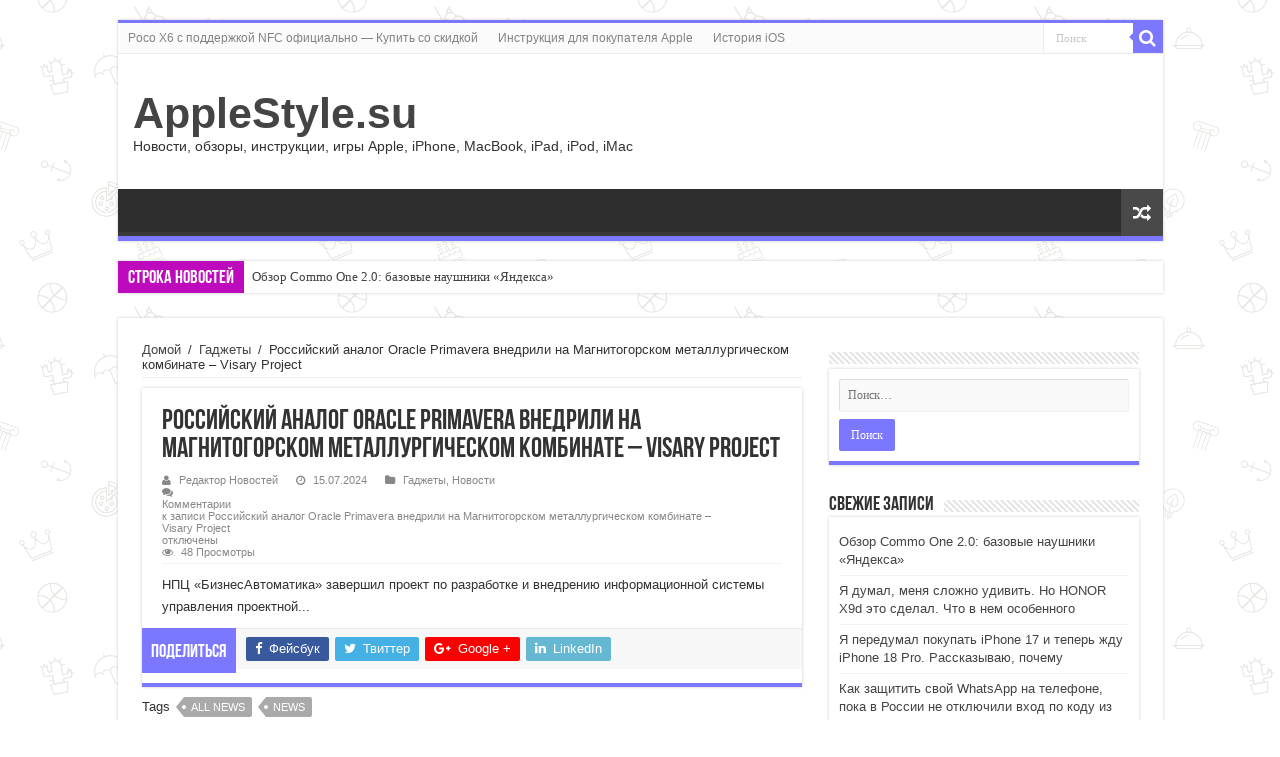

--- FILE ---
content_type: text/html; charset=UTF-8
request_url: https://applestyle.su/rossijskij-analog-oracle-primavera-vnedrili-na-magnitogorskom-metallurgicheskom-kombinate-visary-project/
body_size: 11752
content:
<!DOCTYPE html>
<html lang="ru-RU" prefix="og: http://ogp.me/ns#">
<head>
<meta charset="UTF-8" />
<link rel="profile" href="http://gmpg.org/xfn/11" />
<link rel="pingback" href="https://applestyle.su/xmlrpc.php" />
<title>Российский аналог Oracle Primavera внедрили на Магнитогорском металлургическом комбинате – Visary Project &#8212; AppleStyle.su</title>
<meta property="og:title" content="Российский аналог Oracle Primavera внедрили на Магнитогорском металлургическом комбинате – Visary Project - AppleStyle.su"/>
<meta property="og:type" content="article"/>
<meta property="og:description" content="НПЦ «БизнесАвтоматика» завершил проект по разработке и внедрению информационной системы управления п"/>
<meta property="og:url" content="https://applestyle.su/rossijskij-analog-oracle-primavera-vnedrili-na-magnitogorskom-metallurgicheskom-kombinate-visary-project/"/>
<meta property="og:site_name" content="AppleStyle.su"/>
<link rel='dns-prefetch' href='//www.google.com' />
<link rel="alternate" type="application/rss+xml" title="AppleStyle.su &raquo; Лента" href="https://applestyle.su/feed/" />
<link rel="alternate" type="application/rss+xml" title="AppleStyle.su &raquo; Лента комментариев" href="https://applestyle.su/comments/feed/" />
<!-- <link rel='stylesheet' id='wp-block-library-css'  href='https://applestyle.su/wp-includes/css/dist/block-library/style.min.css' type='text/css' media='all' /> -->
<!-- <link rel='stylesheet' id='tie-style-css'  href='https://applestyle.su/wp-content/themes/sahifa/style.css' type='text/css' media='all' /> -->
<!-- <link rel='stylesheet' id='tie-ilightbox-skin-css'  href='https://applestyle.su/wp-content/themes/sahifa/css/ilightbox/dark-skin/skin.css' type='text/css' media='all' /> -->
<!-- <link rel='stylesheet' id='adv-spoiler-css'  href='https://applestyle.su/wp-content/plugins/advanced-spoiler/css/advanced-spoiler.css' type='text/css' media='all' /> -->
<link rel="stylesheet" type="text/css" href="//applestyle.su/wp-content/cache/wpfc-minified/qkyktah8/9xf0t.css" media="all"/>
<script type='text/javascript' src='https://www.google.com/recaptcha/api.js?hl=ru'></script>
<script src='//applestyle.su/wp-content/cache/wpfc-minified/7nxvnyjk/9xf0t.js' type="text/javascript"></script>
<!-- <script type='text/javascript' src='https://applestyle.su/wp-includes/js/jquery/jquery.js'></script> -->
<!-- <script type='text/javascript' src='https://applestyle.su/wp-includes/js/jquery/jquery-migrate.min.js'></script> -->
<!-- <script type='text/javascript' src='https://applestyle.su/wp-content/plugins/advanced-spoiler/js/jquery-spoiler.js'></script> -->
<link rel='https://api.w.org/' href='https://applestyle.su/wp-json/' />
<link rel="EditURI" type="application/rsd+xml" title="RSD" href="https://applestyle.su/xmlrpc.php?rsd" />
<link rel="wlwmanifest" type="application/wlwmanifest+xml" href="https://applestyle.su/wp-includes/wlwmanifest.xml" /> 
<link rel='prev' title='Платформа Digital Q.ERP – в лидерах рейтинга CNews' href='https://applestyle.su/platforma-digital-q-erp-v-liderah-rejtinga-cnews/' />
<link rel='next' title='На платформе iSpring появились пульс-опросы для сбора обратной связи от сотрудников' href='https://applestyle.su/na-platforme-ispring-pojavilis-puls-oprosy-dlja-sbora-obratnoj-svjazi-ot-sotrudnikov/' />
<meta name="generator" content="WordPress 5.1.19" />
<link rel='shortlink' href='https://applestyle.su/?p=724375' />
<link rel="alternate" type="application/json+oembed" href="https://applestyle.su/wp-json/oembed/1.0/embed?url=https%3A%2F%2Fapplestyle.su%2Frossijskij-analog-oracle-primavera-vnedrili-na-magnitogorskom-metallurgicheskom-kombinate-visary-project%2F" />
<link rel="alternate" type="text/xml+oembed" href="https://applestyle.su/wp-json/oembed/1.0/embed?url=https%3A%2F%2Fapplestyle.su%2Frossijskij-analog-oracle-primavera-vnedrili-na-magnitogorskom-metallurgicheskom-kombinate-visary-project%2F&#038;format=xml" />
<link rel="canonical" href="https://applestyle.su/rossijskij-analog-oracle-primavera-vnedrili-na-magnitogorskom-metallurgicheskom-kombinate-visary-project/" />
<link rel="shortcut icon" href="https://applestyle.su/wp-content/uploads/2018/12/favicon.ico" title="Favicon" />
<!--[if IE]>
<script type="text/javascript">jQuery(document).ready(function (){ jQuery(".menu-item").has("ul").children("a").attr("aria-haspopup", "true");});</script>
<![endif]-->
<!--[if lt IE 9]>
<script src="https://applestyle.su/wp-content/themes/sahifa/js/html5.js"></script>
<script src="https://applestyle.su/wp-content/themes/sahifa/js/selectivizr-min.js"></script>
<![endif]-->
<!--[if IE 9]>
<link rel="stylesheet" type="text/css" media="all" href="https://applestyle.su/wp-content/themes/sahifa/css/ie9.css" />
<![endif]-->
<!--[if IE 8]>
<link rel="stylesheet" type="text/css" media="all" href="https://applestyle.su/wp-content/themes/sahifa/css/ie8.css" />
<![endif]-->
<!--[if IE 7]>
<link rel="stylesheet" type="text/css" media="all" href="https://applestyle.su/wp-content/themes/sahifa/css/ie7.css" />
<![endif]-->
<meta name="viewport" content="width=device-width, initial-scale=1.0" />
<style type="text/css" media="screen">
body{
font-family: Verdana, Geneva, sans-serif;
}
#main-nav,
.cat-box-content,
#sidebar .widget-container,
.post-listing,
#commentform {
border-bottom-color: #7b77ff;
}
.search-block .search-button,
#topcontrol,
#main-nav ul li.current-menu-item a,
#main-nav ul li.current-menu-item a:hover,
#main-nav ul li.current_page_parent a,
#main-nav ul li.current_page_parent a:hover,
#main-nav ul li.current-menu-parent a,
#main-nav ul li.current-menu-parent a:hover,
#main-nav ul li.current-page-ancestor a,
#main-nav ul li.current-page-ancestor a:hover,
.pagination span.current,
.share-post span.share-text,
.flex-control-paging li a.flex-active,
.ei-slider-thumbs li.ei-slider-element,
.review-percentage .review-item span span,
.review-final-score,
.button,
a.button,
a.more-link,
#main-content input[type="submit"],
.form-submit #submit,
#login-form .login-button,
.widget-feedburner .feedburner-subscribe,
input[type="submit"],
#buddypress button,
#buddypress a.button,
#buddypress input[type=submit],
#buddypress input[type=reset],
#buddypress ul.button-nav li a,
#buddypress div.generic-button a,
#buddypress .comment-reply-link,
#buddypress div.item-list-tabs ul li a span,
#buddypress div.item-list-tabs ul li.selected a,
#buddypress div.item-list-tabs ul li.current a,
#buddypress #members-directory-form div.item-list-tabs ul li.selected span,
#members-list-options a.selected,
#groups-list-options a.selected,
body.dark-skin #buddypress div.item-list-tabs ul li a span,
body.dark-skin #buddypress div.item-list-tabs ul li.selected a,
body.dark-skin #buddypress div.item-list-tabs ul li.current a,
body.dark-skin #members-list-options a.selected,
body.dark-skin #groups-list-options a.selected,
.search-block-large .search-button,
#featured-posts .flex-next:hover,
#featured-posts .flex-prev:hover,
a.tie-cart span.shooping-count,
.woocommerce span.onsale,
.woocommerce-page span.onsale ,
.woocommerce .widget_price_filter .ui-slider .ui-slider-handle,
.woocommerce-page .widget_price_filter .ui-slider .ui-slider-handle,
#check-also-close,
a.post-slideshow-next,
a.post-slideshow-prev,
.widget_price_filter .ui-slider .ui-slider-handle,
.quantity .minus:hover,
.quantity .plus:hover,
.mejs-container .mejs-controls .mejs-time-rail .mejs-time-current,
#reading-position-indicator  {
background-color:#7b77ff;
}
::-webkit-scrollbar-thumb{
background-color:#7b77ff !important;
}
#theme-footer,
#theme-header,
.top-nav ul li.current-menu-item:before,
#main-nav .menu-sub-content ,
#main-nav ul ul,
#check-also-box {
border-top-color: #7b77ff;
}
.search-block:after {
border-right-color:#7b77ff;
}
body.rtl .search-block:after {
border-left-color:#7b77ff;
}
#main-nav ul > li.menu-item-has-children:hover > a:after,
#main-nav ul > li.mega-menu:hover > a:after {
border-color:transparent transparent #7b77ff;
}
.widget.timeline-posts li a:hover,
.widget.timeline-posts li a:hover span.tie-date {
color: #7b77ff;
}
.widget.timeline-posts li a:hover span.tie-date:before {
background: #7b77ff;
border-color: #7b77ff;
}
#order_review,
#order_review_heading {
border-color: #7b77ff;
}
body {
background-image : url(https://applestyle.su/wp-content/themes/sahifa/images/patterns/body-bg42.png);
background-position: top center;
}
.breaking-news span.breaking-news-title {background: #bd0abd;}
</style>
<script type="text/javascript">
/* <![CDATA[ */
var sf_position = '0';
var sf_templates = "<a href=\"{search_url_escaped}\">\u041f\u0440\u043e\u0441\u043c\u043e\u0442\u0440\u0435\u0442\u044c \u0432\u0441\u0435 \u0440\u0435\u0437\u0443\u043b\u044c\u0442\u0430\u0442\u044b<\/a>";
var sf_input = '.search-live';
jQuery(document).ready(function(){
jQuery(sf_input).ajaxyLiveSearch({"expand":false,"searchUrl":"https:\/\/applestyle.su\/?s=%s","text":"Search","delay":500,"iwidth":180,"width":315,"ajaxUrl":"https:\/\/applestyle.su\/wp-admin\/admin-ajax.php","rtl":0});
jQuery(".live-search_ajaxy-selective-input").keyup(function() {
var width = jQuery(this).val().length * 8;
if(width < 50) {
width = 50;
}
jQuery(this).width(width);
});
jQuery(".live-search_ajaxy-selective-search").click(function() {
jQuery(this).find(".live-search_ajaxy-selective-input").focus();
});
jQuery(".live-search_ajaxy-selective-close").click(function() {
jQuery(this).parent().remove();
});
});
/* ]]> */
</script>
</head>
<body id="top" class="post-template-default single single-post postid-724375 single-format-standard lazy-enabled">
<!--?php include($_SERVER['DOCUMENT_ROOT']."/sape_code_include.php");?->
<div class="wrapper-outer">
<div class="background-cover"></div>
<aside id="slide-out">
<div class="search-mobile">
<form method="get" id="searchform-mobile" action="https://applestyle.su/">
<button class="search-button" type="submit" value="Поиск"><i class="fa fa-search"></i></button>
<input type="text" id="s-mobile" name="s" title="Поиск" value="Поиск" onfocus="if (this.value == 'Поиск') {this.value = '';}" onblur="if (this.value == '') {this.value = 'Поиск';}"  />
</form>
</div><!-- .search-mobile /-->
<div class="social-icons">
</div>
<div id="mobile-menu" ></div>
</aside><!-- #slide-out /-->
<div id="wrapper" class="boxed">
<div class="inner-wrapper">
<header id="theme-header" class="theme-header">
<div id="top-nav" class="top-nav">
<div class="container">
<div class="menu"><ul>
<li class="page_item page-item-158957"><a href="https://applestyle.su/poco-x3-s-podderzhkoj-nfc-oficialno-predstavlen-kupit-so-skidkoj/">Poco X6 с поддержкой NFC официально &#8212; Купить со скидкой</a></li>
<li class="page_item page-item-2"><a href="https://applestyle.su/instrukcija-dlja-pokupatelja/">Инструкция для покупателя Apple</a></li>
<li class="page_item page-item-191"><a href="https://applestyle.su/istorija-ios/">История iOS</a></li>
</ul></div>
<div class="search-block">
<form method="get" id="searchform-header" action="https://applestyle.su/">
<button class="search-button" type="submit" value="Поиск"><i class="fa fa-search"></i></button>
<input class="search-live" type="text" id="s-header" name="s" title="Поиск" value="Поиск" onfocus="if (this.value == 'Поиск') {this.value = '';}" onblur="if (this.value == '') {this.value = 'Поиск';}"  />
</form>
</div><!-- .search-block /-->
<div class="social-icons">
</div>
</div><!-- .container /-->
</div><!-- .top-menu /-->
<div class="header-content">
<a id="slide-out-open" class="slide-out-open" href="#"><span></span></a>
<div class="logo" style=" margin-top:15px; margin-bottom:15px;">
<h2>				<a  href="https://applestyle.su/">AppleStyle.su</a>
<span>Новости, обзоры, инструкции, игры Apple, iPhone, MacBook, iPad, iPod, iMac</span>
</h2>			</div><!-- .logo /-->
<div class="clear"></div>
</div>
<nav id="main-nav">
<div class="container">
<a href="https://applestyle.su/?tierand=1" class="random-article ttip" title="Случайная Статья"><i class="fa fa-random"></i></a>
</div>
</nav><!-- .main-nav /-->
</header><!-- #header /-->
<div class="clear"></div>
<div id="breaking-news" class="breaking-news">
<span class="breaking-news-title"><i class="fa fa-bolt"></i> <span>Строка новостей</span></span>
<ul>
<li><a href="https://applestyle.su/obzor-commo-one-2-0-bazovye-naushniki-jandeksa/" title="Обзор Commo One 2.0: базовые наушники «Яндекса»">Обзор Commo One 2.0: базовые наушники «Яндекса»</a></li>
<li><a href="https://applestyle.su/ja-dumal-menja-slozhno-udivit-no-honor-x9d-jeto-sdelal-chto-v-nem-osobennogo/" title="Я думал, меня сложно удивить. Но HONOR X9d это сделал. Что в нем особенного">Я думал, меня сложно удивить. Но HONOR X9d это сделал. Что в нем особенного</a></li>
<li><a href="https://applestyle.su/ja-peredumal-pokupat-iphone-17-i-teper-zhdu-iphone-18-pro-rasskazyvaju-pochemu/" title="Я передумал покупать iPhone 17 и теперь жду iPhone 18 Pro. Рассказываю, почему">Я передумал покупать iPhone 17 и теперь жду iPhone 18 Pro. Рассказываю, почему</a></li>
<li><a href="https://applestyle.su/kak-zashhitit-svoj-whatsapp-na-telefone-poka-v-rossii-ne-otkljuchili-vhod-po-kodu-iz-sms/" title="Как защитить свой WhatsApp на телефоне, пока в России не отключили вход по коду из SMS">Как защитить свой WhatsApp на телефоне, пока в России не отключили вход по коду из SMS</a></li>
<li><a href="https://applestyle.su/derzhite-6-promptov-dlja-gemini-kotorye-prevratjat-vashe-obychnoe-foto-v-stilnuju-fotosessiju/" title="Держите 6 промптов для Gemini, которые превратят ваше обычное фото в стильную фотосессию">Держите 6 промптов для Gemini, которые превратят ваше обычное фото в стильную фотосессию</a></li>
<li><a href="https://applestyle.su/kogda-vyjdet-vivo-x300-ultra-kotoryj-uzhe-sejchas-nazyvajut-luchshim-kamerofonom-na-android/" title="Когда выйдет vivo X300 Ultra, который уже сейчас называют лучшим камерофоном на Android">Когда выйдет vivo X300 Ultra, который уже сейчас называют лучшим камерофоном на Android</a></li>
<li><a href="https://applestyle.su/posle-obnovlenija-ios-perestala-rabotat-knopka-camera-control-kak-ispravit/" title="После обновления iOS перестала работать кнопка Camera Control. Как исправить?">После обновления iOS перестала работать кнопка Camera Control. Как исправить?</a></li>
<li><a href="https://applestyle.su/pochemu-vse-hejtjat-oneplus-15-hotja-zhdali-jetot-smartfon/" title="Почему все хейтят OnePlus 15, хотя ждали этот смартфон">Почему все хейтят OnePlus 15, хотя ждали этот смартфон</a></li>
<li><a href="https://applestyle.su/novinki-filmov-oseni-2025-kotorye-uzhe-mozhno-posmotret-onlajn-v-horoshem-kachestve/" title="Новинки фильмов осени 2025, которые уже можно посмотреть онлайн в хорошем качестве">Новинки фильмов осени 2025, которые уже можно посмотреть онлайн в хорошем качестве</a></li>
<li><a href="https://applestyle.su/na-aliexpress-zavezli-globalnuju-versiju-vivo-x300-zdes-topovyj-flagman-v-2-raza-deshevle-chem-v-magazine/" title="На AliExpress завезли глобальную версию vivo X300. Здесь топовый флагман в 2 раза дешевле, чем в магазине">На AliExpress завезли глобальную версию vivo X300. Здесь топовый флагман в 2 раза дешевле, чем в магазине</a></li>
</ul>
<script type="text/javascript">
jQuery(document).ready(function(){
jQuery('#breaking-news ul').innerFade({animationType: 'fade', speed: 750 , timeout: 3500});
});
</script>
</div> <!-- .breaking-news -->
<div id="main-content" class="container">
<div class="content">
<div xmlns:v="http://rdf.data-vocabulary.org/#"  id="crumbs"><span typeof="v:Breadcrumb"><a rel="v:url" property="v:title" class="crumbs-home" href="https://applestyle.su">Домой</a></span> <span class="delimiter">/</span> <span typeof="v:Breadcrumb"><a rel="v:url" property="v:title" href="https://applestyle.su/category/gadgets/">Гаджеты</a></span> <span class="delimiter">/</span> <span class="current">Российский аналог Oracle Primavera внедрили на Магнитогорском металлургическом комбинате – Visary Project</span></div>
<article class="post-listing post-724375 post type-post status-publish format-standard  category-gadgets category-news tag-all-news tag-news" id="the-post">
<div class="post-inner">
<h1 class="name post-title entry-title"><span itemprop="name">Российский аналог Oracle Primavera внедрили на Магнитогорском металлургическом комбинате – Visary Project</span></h1>
<p class="post-meta">
<span class="post-meta-author"><i class="fa fa-user"></i><a href="https://applestyle.su/author/newsadmin/" title="">Редактор Новостей </a></span>
<span class="tie-date"><i class="fa fa-clock-o"></i>15.07.2024</span>	
<span class="post-cats"><i class="fa fa-folder"></i><a href="https://applestyle.su/category/gadgets/" rel="category tag">Гаджеты</a>, <a href="https://applestyle.su/category/news/" rel="category tag">Новости</a></span>
<span class="post-comments"><i class="fa fa-comments"></i><span>Комментарии<span class="screen-reader-text"> к записи Российский аналог Oracle Primavera внедрили на Магнитогорском металлургическом комбинате – Visary Project</span> отключены</span></span>
<span class="post-views"><i class="fa fa-eye"></i>48 Просмотры</span> 
</p>
<div class="clear"></div>
<div class="entry">
НПЦ «БизнесАвтоматика» завершил проект по разработке и внедрению информационной системы управления проектной...					
</div><!-- .entry /-->
<div class="share-post">
<span class="share-text">Поделиться</span>
<ul class="flat-social">	
<li><a href="http://www.facebook.com/sharer.php?u=https://applestyle.su/?p=724375" class="social-facebook" rel="external" target="_blank"><i class="fa fa-facebook"></i> <span>Фейсбук</span></a></li>
<li><a href="https://twitter.com/intent/tweet?text=%D0%A0%D0%BE%D1%81%D1%81%D0%B8%D0%B9%D1%81%D0%BA%D0%B8%D0%B9+%D0%B0%D0%BD%D0%B0%D0%BB%D0%BE%D0%B3+Oracle+Primavera+%D0%B2%D0%BD%D0%B5%D0%B4%D1%80%D0%B8%D0%BB%D0%B8+%D0%BD%D0%B0+%D0%9C%D0%B0%D0%B3%D0%BD%D0%B8%D1%82%D0%BE%D0%B3%D0%BE%D1%80%D1%81%D0%BA%D0%BE%D0%BC+%D0%BC%D0%B5%D1%82%D0%B0%D0%BB%D0%BB%D1%83%D1%80%D0%B3%D0%B8%D1%87%D0%B5%D1%81%D0%BA%D0%BE%D0%BC+%D0%BA%D0%BE%D0%BC%D0%B1%D0%B8%D0%BD%D0%B0%D1%82%D0%B5+%E2%80%93+Visary+Project&url=https://applestyle.su/?p=724375" class="social-twitter" rel="external" target="_blank"><i class="fa fa-twitter"></i> <span>Твиттер</span></a></li>
<li><a href="https://plusone.google.com/_/+1/confirm?hl=en&amp;url=https://applestyle.su/?p=724375&amp;name=%D0%A0%D0%BE%D1%81%D1%81%D0%B8%D0%B9%D1%81%D0%BA%D0%B8%D0%B9+%D0%B0%D0%BD%D0%B0%D0%BB%D0%BE%D0%B3+Oracle+Primavera+%D0%B2%D0%BD%D0%B5%D0%B4%D1%80%D0%B8%D0%BB%D0%B8+%D0%BD%D0%B0+%D0%9C%D0%B0%D0%B3%D0%BD%D0%B8%D1%82%D0%BE%D0%B3%D0%BE%D1%80%D1%81%D0%BA%D0%BE%D0%BC+%D0%BC%D0%B5%D1%82%D0%B0%D0%BB%D0%BB%D1%83%D1%80%D0%B3%D0%B8%D1%87%D0%B5%D1%81%D0%BA%D0%BE%D0%BC+%D0%BA%D0%BE%D0%BC%D0%B1%D0%B8%D0%BD%D0%B0%D1%82%D0%B5+%E2%80%93+Visary+Project" class="social-google-plus" rel="external" target="_blank"><i class="fa fa-google-plus"></i> <span>Google +</span></a></li>
<li><a href="http://www.linkedin.com/shareArticle?mini=true&url=https://applestyle.su/?p=724375&title=%D0%A0%D0%BE%D1%81%D1%81%D0%B8%D0%B9%D1%81%D0%BA%D0%B8%D0%B9+%D0%B0%D0%BD%D0%B0%D0%BB%D0%BE%D0%B3+Oracle+Primavera+%D0%B2%D0%BD%D0%B5%D0%B4%D1%80%D0%B8%D0%BB%D0%B8+%D0%BD%D0%B0+%D0%9C%D0%B0%D0%B3%D0%BD%D0%B8%D1%82%D0%BE%D0%B3%D0%BE%D1%80%D1%81%D0%BA%D0%BE%D0%BC+%D0%BC%D0%B5%D1%82%D0%B0%D0%BB%D0%BB%D1%83%D1%80%D0%B3%D0%B8%D1%87%D0%B5%D1%81%D0%BA%D0%BE%D0%BC+%D0%BA%D0%BE%D0%BC%D0%B1%D0%B8%D0%BD%D0%B0%D1%82%D0%B5+%E2%80%93+Visary+Project" class="social-linkedin" rel="external" target="_blank"><i class="fa fa-linkedin"></i> <span>LinkedIn</span></a></li>
</ul>
<div class="clear"></div>
</div> <!-- .share-post -->				<div class="clear"></div>
</div><!-- .post-inner -->
<script type="application/ld+json">{"@context":"http:\/\/schema.org","@type":"NewsArticle","dateCreated":"2024-07-15T11:04:00+03:00","datePublished":"2024-07-15T11:04:00+03:00","dateModified":"2024-07-15T11:04:00+03:00","headline":"\u0420\u043e\u0441\u0441\u0438\u0439\u0441\u043a\u0438\u0439 \u0430\u043d\u0430\u043b\u043e\u0433 Oracle Primavera \u0432\u043d\u0435\u0434\u0440\u0438\u043b\u0438 \u043d\u0430 \u041c\u0430\u0433\u043d\u0438\u0442\u043e\u0433\u043e\u0440\u0441\u043a\u043e\u043c \u043c\u0435\u0442\u0430\u043b\u043b\u0443\u0440\u0433\u0438\u0447\u0435\u0441\u043a\u043e\u043c \u043a\u043e\u043c\u0431\u0438\u043d\u0430\u0442\u0435 \u2013 Visary Project","name":"\u0420\u043e\u0441\u0441\u0438\u0439\u0441\u043a\u0438\u0439 \u0430\u043d\u0430\u043b\u043e\u0433 Oracle Primavera \u0432\u043d\u0435\u0434\u0440\u0438\u043b\u0438 \u043d\u0430 \u041c\u0430\u0433\u043d\u0438\u0442\u043e\u0433\u043e\u0440\u0441\u043a\u043e\u043c \u043c\u0435\u0442\u0430\u043b\u043b\u0443\u0440\u0433\u0438\u0447\u0435\u0441\u043a\u043e\u043c \u043a\u043e\u043c\u0431\u0438\u043d\u0430\u0442\u0435 \u2013 Visary Project","keywords":"All News,News","url":"https:\/\/applestyle.su\/rossijskij-analog-oracle-primavera-vnedrili-na-magnitogorskom-metallurgicheskom-kombinate-visary-project\/","description":"\u041d\u041f\u0426 \u00ab\u0411\u0438\u0437\u043d\u0435\u0441\u0410\u0432\u0442\u043e\u043c\u0430\u0442\u0438\u043a\u0430\u00bb \u0437\u0430\u0432\u0435\u0440\u0448\u0438\u043b \u043f\u0440\u043e\u0435\u043a\u0442 \u043f\u043e \u0440\u0430\u0437\u0440\u0430\u0431\u043e\u0442\u043a\u0435 \u0438 \u0432\u043d\u0435\u0434\u0440\u0435\u043d\u0438\u044e \u0438\u043d\u0444\u043e\u0440\u043c\u0430\u0446\u0438\u043e\u043d\u043d\u043e\u0439 \u0441\u0438\u0441\u0442\u0435\u043c\u044b \u0443\u043f\u0440\u0430\u0432\u043b\u0435\u043d\u0438\u044f \u043f\u0440\u043e\u0435\u043a\u0442\u043d\u043e\u0439...","copyrightYear":"2024","publisher":{"@id":"#Publisher","@type":"Organization","name":"AppleStyle.su","logo":{"@type":"ImageObject","url":"https:\/\/applestyle.su\/wp-content\/themes\/sahifa\/images\/logo@2x.png"}},"sourceOrganization":{"@id":"#Publisher"},"copyrightHolder":{"@id":"#Publisher"},"mainEntityOfPage":{"@type":"WebPage","@id":"https:\/\/applestyle.su\/rossijskij-analog-oracle-primavera-vnedrili-na-magnitogorskom-metallurgicheskom-kombinate-visary-project\/"},"author":{"@type":"Person","name":"\u0420\u0435\u0434\u0430\u043a\u0442\u043e\u0440 \u041d\u043e\u0432\u043e\u0441\u0442\u0435\u0439","url":"https:\/\/applestyle.su\/author\/newsadmin\/"},"articleSection":"\u0413\u0430\u0434\u0436\u0435\u0442\u044b,\u041d\u043e\u0432\u043e\u0441\u0442\u0438","articleBody":"\u041d\u041f\u0426 \u00ab\u0411\u0438\u0437\u043d\u0435\u0441\u0410\u0432\u0442\u043e\u043c\u0430\u0442\u0438\u043a\u0430\u00bb \u0437\u0430\u0432\u0435\u0440\u0448\u0438\u043b \u043f\u0440\u043e\u0435\u043a\u0442 \u043f\u043e \u0440\u0430\u0437\u0440\u0430\u0431\u043e\u0442\u043a\u0435 \u0438 \u0432\u043d\u0435\u0434\u0440\u0435\u043d\u0438\u044e \u0438\u043d\u0444\u043e\u0440\u043c\u0430\u0446\u0438\u043e\u043d\u043d\u043e\u0439 \u0441\u0438\u0441\u0442\u0435\u043c\u044b \u0443\u043f\u0440\u0430\u0432\u043b\u0435\u043d\u0438\u044f \u043f\u0440\u043e\u0435\u043a\u0442\u043d\u043e\u0439..."}</script>
</article><!-- .post-listing -->
<p class="post-tag">Tags <a href="https://applestyle.su/tag/all-news/" rel="tag">All News</a> <a href="https://applestyle.su/tag/news/" rel="tag">News</a></p>
<section id="author-box">
<div class="block-head">
<h3>Про Редактор Новостей </h3><div class="stripe-line"></div>
</div>
<div class="post-listing">
<div class="author-bio">
<div class="author-avatar">
<img alt='' src='https://secure.gravatar.com/avatar/429408cb875444f21bb425d432fc1dc0?s=90&#038;d=mm&#038;r=g' srcset='https://secure.gravatar.com/avatar/429408cb875444f21bb425d432fc1dc0?s=180&#038;d=mm&#038;r=g 2x' class='avatar avatar-90 photo' height='90' width='90' />	</div><!-- #author-avatar -->
<div class="author-description">
</div><!-- #author-description -->
<div class="author-social flat-social">
<a class="social-site" target="_blank" href="http://applestyle.su"><i class="fa fa-home"></i></a>
</div>
<div class="clear"></div>
</div>
</div>
</section><!-- #author-box -->
<div class="post-navigation">
<div class="post-previous"><a href="https://applestyle.su/platforma-digital-q-erp-v-liderah-rejtinga-cnews/" rel="prev"><span>Предыдущий</span> Платформа Digital Q.ERP – в лидерах рейтинга CNews</a></div>
<div class="post-next"><a href="https://applestyle.su/na-platforme-ispring-pojavilis-puls-oprosy-dlja-sbora-obratnoj-svjazi-ot-sotrudnikov/" rel="next"><span>Следующее</span> На платформе iSpring появились пульс-опросы для сбора обратной связи от сотрудников</a></div>
</div><!-- .post-navigation -->
<section id="check-also-box" class="post-listing check-also-right">
<a href="#" id="check-also-close"><i class="fa fa-close"></i></a>
<div class="block-head">
<h3>Проверьте также</h3>
</div>
<div class="check-also-post">
<h2 class="post-title"><a href="https://applestyle.su/mnogie-ne-znajut-chto-on-sushhestvuet-kak-rabotaet-internet-v-severnoj-koree/" rel="bookmark">Многие не знают, что он существует. Как работает интернет в Северной Корее</a></h2>
<p><div>
<a href="https://www.iphones.ru/iNotes/prakticheski-nikto-ne-znaet-chto-tam-prishodit-a-za-nepravilnoe-ispolzovanie---rasstrel-nyuansy-raboty-interneta-v-severnoy-koree"><img title="internet-coreia-do-norte" src="https://www.iphones.ru/wp-content/uploads/2025/10/internet-coreia-do-norte-200x125.jpg" alt="&#1055;&#1088;&#1072;&#1082;&#1090;&#1080;&#1095;&#1077;&#1089;&#1082;&#1080; &#1085;&#1080;&#1082;&#1090;&#1086; &#1085;&#1077; &#1079;&#1085;&#1072;&#1077;&#1090;, &#1095;&#1090;&#1086; &#1090;&#1072;&#1084; &#1087;&#1088;&#1086;&#1080;&#1089;&#1093;&#1086;&#1076;&#1080;&#1090;. &#1050;&#1072;&#1082; &#1088;&#1072;&#1073;&#1086;&#1090;&#1072;&#1077;&#1090; &#1080;&#1085;&#1090;&#1077;&#1088;&#1085;&#1077;&#1090; &#1074; &#1057;&#1077;&#1074;&#1077;&#1088;&#1085;&#1086;&#1081; &#1050;&#1086;&#1088;&#1077;&#1077;" width="200" height="125"></a>
</div>
&#1048;&#1090;&#1072;&#1082;, &#1074; &#1082;&#1086;&#1084;&#1084;&#1077;&#1085;&#1090;&#1072;&#1088;&#1080;&#1103;&#1093; &#1087;&#1086;&#1076; &#1087;&#1088;&#1086;&#1096;&#1083;&#1099;&#1084; &#1084;&#1072;&#1090;&#1077;&#1088;&#1080;&#1072;&#1083;&#1086;&#1084; &#1085;&#1072; &#1090;&#1077;&#1084;&#1091; &#1080;&#1085;&#1090;&#1077;&#1088;&#1085;&#1077;&#1090;&#1072; &#1074; &#1050;&#1080;&#1090;&#1072;&#1077; &#1084;&#1085;&#1086;&#1075;&#1080;&#1077; &#1089;&#1085;&#1072;&#1095;&#1072;&#1083;&#1072; &#1079;&#1072;&#1095;&#1077;&#1084;-&#1090;&#1086; &#1087;&#1088;&#1080;&#1087;&#1080;&#1089;&#1072;&#1083;&#1080; &#1084;&#1085;&#1077; &#1082;&#1072;&#1082;&#1091;&#1102;-&#1090;&#1086; &#1090;&#1072;&#1084; &#1087;&#1086;&#1079;&#1080;&#1094;&#1080;&#1102; (&#1085;&#1077;&#1089;&#1084;&#1086;&#1090;&#1088;&#1103; &#1085;&#1072; &#1076;&#1080;&#1089;&#1082;&#1083;&#1077;&#1081;&#1084;&#1077;&#1088;, &#1076;&#1072;), &#1072; &#1087;&#1086;&#1090;&#1086;&#1084; &#1084;&#1085;&#1086;&#1075;&#1080;&#1077; &#1091;&#1078;&#1072;&#1089;&#1085;&#1091;&#1083;&#1080;&#1089;&#1100;, &#1084;&#1086;&#1083;, &#1082;&#1072;&#1082;&#1086;&#1081; &#1087;&#1083;&#1086;&#1093;&#1086;&#1081; &#1090;&#1072;&#1084; &#1080;&#1085;&#1090;&#1077;&#1088;&#1085;&#1077;&#1090;, &#1074;&#1089;&#1105; &#1079;&#1072;&#1082;&#1088;&#1099;&#1090;&#1086;, &#1085;&#1080;&#1095;&#1077;&#1075;&#1086; &#1085;&#1077;&#1083;&#1100;&#1079;&#1103;. &#1058;&#1072;&#1082; &#1074;&#1086;&#1090;, &#1087;&#1086;&#1089;&#1083;&#1077; &#1087;&#1088;&#1086;&#1095;&#1090;&#1077;&#1085;&#1080;&#1103; &#1101;&#1090;&#1086;&#1081; &#1089;&#1090;&#1072;&#1090;&#1100;&#1080; &#1042;&#1077;&#1083;&#1080;&#1082;&#1080;&#1081; &#1050;&#1080;&#1090;&#1072;&#1081;&#1089;&#1082;&#1080;&#1081; &#1060;&#1072;&#1081;&#1088;&#1074;&#1086;&#1083; &#1074;&#1072;&#1084; &#1087;&#1086;&#1082;&#1072;&#1078;&#1077;&#1090;&#1089;&#1103; &#1075;&#1083;&#1072;&#1074;&#1085;&#1099;&#1084; &#1086;&#1087;&#1083;&#1086;&#1090;&#1086;&#1084; &#1089;&#1074;&#1086;&#1073;&#1086;&#1076;&#1099; &#1074; &#1084;&#1080;&#1088;&#1077;. &#1043;&#1072;&#1088;&#1072;&#1085;&#1090;&#1080;&#1088;&#1091;&#1102;. &#128205; &#1048;...</p>
</div>
</section>
</div><!-- .content -->
<aside id="sidebar">
<div class="theiaStickySidebar">
<div id="search-2" class="widget widget_search"><div class="widget-top"><h4> </h4><div class="stripe-line"></div></div>
<div class="widget-container"><form role="search" method="get" class="search-form" action="https://applestyle.su/">
<label>
<span class="screen-reader-text">Найти:</span>
<input type="search" class="search-field" placeholder="Поиск&hellip;" value="" name="s" />
</label>
<input type="submit" class="search-submit" value="Поиск" />
</form></div></div><!-- .widget /-->		<div id="recent-posts-2" class="widget widget_recent_entries">		<div class="widget-top"><h4>Свежие записи</h4><div class="stripe-line"></div></div>
<div class="widget-container">		<ul>
<li>
<a href="https://applestyle.su/obzor-commo-one-2-0-bazovye-naushniki-jandeksa/">Обзор Commo One 2.0: базовые наушники «Яндекса»</a>
</li>
<li>
<a href="https://applestyle.su/ja-dumal-menja-slozhno-udivit-no-honor-x9d-jeto-sdelal-chto-v-nem-osobennogo/">Я думал, меня сложно удивить. Но HONOR X9d это сделал. Что в нем особенного</a>
</li>
<li>
<a href="https://applestyle.su/ja-peredumal-pokupat-iphone-17-i-teper-zhdu-iphone-18-pro-rasskazyvaju-pochemu/">Я передумал покупать iPhone 17 и теперь жду iPhone 18 Pro. Рассказываю, почему</a>
</li>
<li>
<a href="https://applestyle.su/kak-zashhitit-svoj-whatsapp-na-telefone-poka-v-rossii-ne-otkljuchili-vhod-po-kodu-iz-sms/">Как защитить свой WhatsApp на телефоне, пока в России не отключили вход по коду из SMS</a>
</li>
<li>
<a href="https://applestyle.su/derzhite-6-promptov-dlja-gemini-kotorye-prevratjat-vashe-obychnoe-foto-v-stilnuju-fotosessiju/">Держите 6 промптов для Gemini, которые превратят ваше обычное фото в стильную фотосессию</a>
</li>
</ul>
</div></div><!-- .widget /--><div id="recent-comments-2" class="widget widget_recent_comments"><div class="widget-top"><h4>Свежие комментарии</h4><div class="stripe-line"></div></div>
<div class="widget-container"><ul id="recentcomments"></ul></div></div><!-- .widget /--><div id="archives-2" class="widget widget_archive"><div class="widget-top"><h4>Архивы</h4><div class="stripe-line"></div></div>
<div class="widget-container">		<label class="screen-reader-text" for="archives-dropdown-2">Архивы</label>
<select id="archives-dropdown-2" name="archive-dropdown" onchange='document.location.href=this.options[this.selectedIndex].value;'>
<option value="">Выберите месяц</option>
<option value='https://applestyle.su/2025/11/'> Ноябрь 2025 </option>
<option value='https://applestyle.su/2025/10/'> Октябрь 2025 </option>
<option value='https://applestyle.su/2025/09/'> Сентябрь 2025 </option>
<option value='https://applestyle.su/2025/08/'> Август 2025 </option>
<option value='https://applestyle.su/2025/07/'> Июль 2025 </option>
<option value='https://applestyle.su/2025/06/'> Июнь 2025 </option>
<option value='https://applestyle.su/2025/05/'> Май 2025 </option>
<option value='https://applestyle.su/2025/04/'> Апрель 2025 </option>
<option value='https://applestyle.su/2025/03/'> Март 2025 </option>
<option value='https://applestyle.su/2025/02/'> Февраль 2025 </option>
<option value='https://applestyle.su/2025/01/'> Январь 2025 </option>
<option value='https://applestyle.su/2024/12/'> Декабрь 2024 </option>
<option value='https://applestyle.su/2024/11/'> Ноябрь 2024 </option>
<option value='https://applestyle.su/2024/10/'> Октябрь 2024 </option>
<option value='https://applestyle.su/2024/09/'> Сентябрь 2024 </option>
<option value='https://applestyle.su/2024/08/'> Август 2024 </option>
<option value='https://applestyle.su/2024/07/'> Июль 2024 </option>
<option value='https://applestyle.su/2024/06/'> Июнь 2024 </option>
<option value='https://applestyle.su/2024/05/'> Май 2024 </option>
<option value='https://applestyle.su/2024/04/'> Апрель 2024 </option>
<option value='https://applestyle.su/2024/03/'> Март 2024 </option>
<option value='https://applestyle.su/2024/02/'> Февраль 2024 </option>
<option value='https://applestyle.su/2024/01/'> Январь 2024 </option>
<option value='https://applestyle.su/2023/12/'> Декабрь 2023 </option>
<option value='https://applestyle.su/2023/11/'> Ноябрь 2023 </option>
<option value='https://applestyle.su/2023/10/'> Октябрь 2023 </option>
<option value='https://applestyle.su/2023/09/'> Сентябрь 2023 </option>
<option value='https://applestyle.su/2023/08/'> Август 2023 </option>
<option value='https://applestyle.su/2023/07/'> Июль 2023 </option>
<option value='https://applestyle.su/2023/06/'> Июнь 2023 </option>
<option value='https://applestyle.su/2023/05/'> Май 2023 </option>
<option value='https://applestyle.su/2023/04/'> Апрель 2023 </option>
<option value='https://applestyle.su/2023/03/'> Март 2023 </option>
<option value='https://applestyle.su/2023/02/'> Февраль 2023 </option>
<option value='https://applestyle.su/2023/01/'> Январь 2023 </option>
<option value='https://applestyle.su/2022/12/'> Декабрь 2022 </option>
<option value='https://applestyle.su/2022/11/'> Ноябрь 2022 </option>
<option value='https://applestyle.su/2022/10/'> Октябрь 2022 </option>
<option value='https://applestyle.su/2022/09/'> Сентябрь 2022 </option>
<option value='https://applestyle.su/2022/08/'> Август 2022 </option>
<option value='https://applestyle.su/2022/07/'> Июль 2022 </option>
<option value='https://applestyle.su/2022/06/'> Июнь 2022 </option>
<option value='https://applestyle.su/2022/05/'> Май 2022 </option>
<option value='https://applestyle.su/2022/04/'> Апрель 2022 </option>
<option value='https://applestyle.su/2022/03/'> Март 2022 </option>
<option value='https://applestyle.su/2022/02/'> Февраль 2022 </option>
<option value='https://applestyle.su/2022/01/'> Январь 2022 </option>
<option value='https://applestyle.su/2021/12/'> Декабрь 2021 </option>
<option value='https://applestyle.su/2021/11/'> Ноябрь 2021 </option>
<option value='https://applestyle.su/2021/10/'> Октябрь 2021 </option>
<option value='https://applestyle.su/2021/09/'> Сентябрь 2021 </option>
<option value='https://applestyle.su/2021/08/'> Август 2021 </option>
<option value='https://applestyle.su/2021/07/'> Июль 2021 </option>
<option value='https://applestyle.su/2021/06/'> Июнь 2021 </option>
<option value='https://applestyle.su/2021/05/'> Май 2021 </option>
<option value='https://applestyle.su/2021/04/'> Апрель 2021 </option>
<option value='https://applestyle.su/2021/03/'> Март 2021 </option>
<option value='https://applestyle.su/2021/02/'> Февраль 2021 </option>
<option value='https://applestyle.su/2021/01/'> Январь 2021 </option>
<option value='https://applestyle.su/2020/12/'> Декабрь 2020 </option>
<option value='https://applestyle.su/2020/11/'> Ноябрь 2020 </option>
<option value='https://applestyle.su/2020/10/'> Октябрь 2020 </option>
<option value='https://applestyle.su/2020/09/'> Сентябрь 2020 </option>
<option value='https://applestyle.su/2020/08/'> Август 2020 </option>
<option value='https://applestyle.su/2020/07/'> Июль 2020 </option>
<option value='https://applestyle.su/2020/06/'> Июнь 2020 </option>
<option value='https://applestyle.su/2020/05/'> Май 2020 </option>
<option value='https://applestyle.su/2020/04/'> Апрель 2020 </option>
<option value='https://applestyle.su/2020/03/'> Март 2020 </option>
<option value='https://applestyle.su/2020/02/'> Февраль 2020 </option>
<option value='https://applestyle.su/2020/01/'> Январь 2020 </option>
<option value='https://applestyle.su/2019/12/'> Декабрь 2019 </option>
<option value='https://applestyle.su/2019/11/'> Ноябрь 2019 </option>
<option value='https://applestyle.su/2019/10/'> Октябрь 2019 </option>
<option value='https://applestyle.su/2019/09/'> Сентябрь 2019 </option>
<option value='https://applestyle.su/2019/08/'> Август 2019 </option>
<option value='https://applestyle.su/2019/07/'> Июль 2019 </option>
<option value='https://applestyle.su/2019/06/'> Июнь 2019 </option>
<option value='https://applestyle.su/2019/05/'> Май 2019 </option>
<option value='https://applestyle.su/2019/04/'> Апрель 2019 </option>
<option value='https://applestyle.su/2019/03/'> Март 2019 </option>
<option value='https://applestyle.su/2019/02/'> Февраль 2019 </option>
<option value='https://applestyle.su/2019/01/'> Январь 2019 </option>
<option value='https://applestyle.su/2018/12/'> Декабрь 2018 </option>
<option value='https://applestyle.su/2018/11/'> Ноябрь 2018 </option>
<option value='https://applestyle.su/2018/10/'> Октябрь 2018 </option>
<option value='https://applestyle.su/2018/09/'> Сентябрь 2018 </option>
<option value='https://applestyle.su/2018/08/'> Август 2018 </option>
<option value='https://applestyle.su/2018/07/'> Июль 2018 </option>
<option value='https://applestyle.su/2018/06/'> Июнь 2018 </option>
<option value='https://applestyle.su/2018/05/'> Май 2018 </option>
<option value='https://applestyle.su/2018/04/'> Апрель 2018 </option>
<option value='https://applestyle.su/2018/03/'> Март 2018 </option>
<option value='https://applestyle.su/2018/02/'> Февраль 2018 </option>
<option value='https://applestyle.su/2018/01/'> Январь 2018 </option>
<option value='https://applestyle.su/2017/12/'> Декабрь 2017 </option>
<option value='https://applestyle.su/2017/11/'> Ноябрь 2017 </option>
<option value='https://applestyle.su/2017/10/'> Октябрь 2017 </option>
<option value='https://applestyle.su/2017/09/'> Сентябрь 2017 </option>
<option value='https://applestyle.su/2017/06/'> Июнь 2017 </option>
<option value='https://applestyle.su/2017/03/'> Март 2017 </option>
<option value='https://applestyle.su/2016/11/'> Ноябрь 2016 </option>
<option value='https://applestyle.su/2016/09/'> Сентябрь 2016 </option>
<option value='https://applestyle.su/2016/08/'> Август 2016 </option>
<option value='https://applestyle.su/2016/06/'> Июнь 2016 </option>
<option value='https://applestyle.su/2016/05/'> Май 2016 </option>
<option value='https://applestyle.su/2016/01/'> Январь 2016 </option>
<option value='https://applestyle.su/2015/12/'> Декабрь 2015 </option>
<option value='https://applestyle.su/2014/12/'> Декабрь 2014 </option>
<option value='https://applestyle.su/1970/01/'> Январь 1970 </option>
</select>
</div></div><!-- .widget /--><div id="categories-2" class="widget widget_categories"><div class="widget-top"><h4>Рубрики</h4><div class="stripe-line"></div></div>
<div class="widget-container">		<ul>
<li class="cat-item cat-item-11"><a href="https://applestyle.su/category/android/" title="Рубрика посвящена Андройду, Приложениям и т.д.">Android</a>
</li>
<li class="cat-item cat-item-13"><a href="https://applestyle.su/category/apple-tv/" title="Рубрика посвящена Apple TV">Apple TV</a>
</li>
<li class="cat-item cat-item-2"><a href="https://applestyle.su/category/iphone/" title="Рубрика посвящена iPhone">iPhone</a>
</li>
<li class="cat-item cat-item-10"><a href="https://applestyle.su/category/iwatch/" title="Рубрика посвящена iWatch">iWatch</a>
</li>
<li class="cat-item cat-item-3"><a href="https://applestyle.su/category/mac/" title="Рубрика посвящена Apple Mac">Mac</a>
</li>
<li class="cat-item cat-item-63"><a href="https://applestyle.su/category/windows/" title="Рубрика посвящена Windows, Приложениям и т.д.">Windows</a>
</li>
<li class="cat-item cat-item-1"><a href="https://applestyle.su/category/%d0%b1%d0%b5%d0%b7-%d1%80%d1%83%d0%b1%d1%80%d0%b8%d0%ba%d0%b8/" >Без рубрики</a>
</li>
<li class="cat-item cat-item-4"><a href="https://applestyle.su/category/gadgets/" title="Рубрика посвящена различным Гаджетам">Гаджеты</a>
</li>
<li class="cat-item cat-item-5"><a href="https://applestyle.su/category/games/" title="Рубрика посвящена Играм">Игры</a>
</li>
<li class="cat-item cat-item-6"><a href="https://applestyle.su/category/mobile_news/" title="Рубрика посвящена Мобильным новостям">Мобильные новости</a>
</li>
<li class="cat-item cat-item-7"><a href="https://applestyle.su/category/news/" title="Рубрика посвящена Новостям">Новости</a>
</li>
<li class="cat-item cat-item-24"><a href="https://applestyle.su/category/applenews/" title="Рубрика посвящена новостям от Apple">Новости Apple</a>
</li>
<li class="cat-item cat-item-25"><a href="https://applestyle.su/category/googlenews/" title="Рубрика посвящена новостям от Google">Новости Google</a>
</li>
<li class="cat-item cat-item-8"><a href="https://applestyle.su/category/applications/" title="Рубрика посвящена Приложениям">Приложения</a>
</li>
<li class="cat-item cat-item-12"><a href="https://applestyle.su/category/article/" title="Рубрика посвящена Статьям">Статьи</a>
</li>
</ul>
</div></div><!-- .widget /--><div id="meta-2" class="widget widget_meta"><div class="widget-top"><h4>Мета</h4><div class="stripe-line"></div></div>
<div class="widget-container">			<ul>
<li><a href="https://applestyle.su/wp-login.php">Войти</a></li>
<li><a href="https://applestyle.su/feed/"><abbr title="Really Simple Syndication">RSS</abbr> записей</a></li>
<li><a href="https://applestyle.su/comments/feed/"><abbr title="Really Simple Syndication">RSS</abbr> комментариев</a></li>
<li><a href="https://ru.wordpress.org/" title="Сайт работает на WordPress &#8212; современной персональной платформе для публикаций.">WordPress.org</a></li>			</ul>
</div></div><!-- .widget /--><div id="secondary" class="widget-area" role="complementary">
<h3 class="widget-title">Рекламные ссылки</h3>
<ul>
<!--check code--><script type="text/javascript">
<!--
var _acic={dataProvider:10};(function(){var e=document.createElement("script");e.type="text/javascript";e.async=true;e.src="https://www.acint.net/aci.js";var t=document.getElementsByTagName("script")[0];t.parentNode.insertBefore(e,t)})()
//-->
</script><!--3479108217840--><div id='Dapl_3479108217840'></div><!--check code-->
</div><!-- .theiaStickySidebar /-->
</aside><!-- #sidebar /-->	<div class="clear"></div>
</div><!-- .container /-->
<footer id="theme-footer">
<div id="footer-widget-area" class="footer-3c">
<div id="footer-first" class="footer-widgets-box">
<div id="custom_html-3" class="widget_text footer-widget widget_custom_html"><div class="footer-widget-top"><h4>Яндекс</h4></div>
<div class="footer-widget-container"><div class="textwidget custom-html-widget"><!-- Yandex.RTB R-A-655663-1 -->
<div id="yandex_rtb_R-A-655663-1"></div>
<script type="text/javascript">
(function(w, d, n, s, t) {
w[n] = w[n] || [];
w[n].push(function() {
Ya.Context.AdvManager.render({
blockId: "R-A-655663-1",
renderTo: "yandex_rtb_R-A-655663-1",
async: true
});
});
t = d.getElementsByTagName("script")[0];
s = d.createElement("script");
s.type = "text/javascript";
s.src = "//an.yandex.ru/system/context.js";
s.async = true;
t.parentNode.insertBefore(s, t);
})(this, this.document, "yandexContextAsyncCallbacks");
</script></div></div></div><!-- .widget /-->		</div>
<!--3479108217840--><div id='Dapl_3479108217840'></div>
</div><!-- #footer-widget-area -->
<div class="clear"></div>
</footer><!-- .Footer /-->
<div class="clear"></div>
<div class="footer-bottom">
<div class="container">
<div class="alignright">
Powered by Paradox
<!-- Yandex.Metrika informer -->
<a href="https://metrika.yandex.ru/stat/?id=51587078&from=informer"
target="_blank" rel="nofollow"><img src="https://informer.yandex.ru/informer/51587078/3_1_FFFFFFFF_EFEFEFFF_0_uniques"
style="width:88px; height:31px; border:0;" alt="Яндекс.Метрика" title="Яндекс.Метрика: данные за сегодня (просмотры, визиты и уникальные посетители)" class="ym-advanced-informer" data-cid="51587078" data-lang="ru" /></a>
<!-- /Yandex.Metrika informer -->
<!-- Yandex.Metrika counter -->
<script type="text/javascript" >
(function(m,e,t,r,i,k,a){m[i]=m[i]||function(){(m[i].a=m[i].a||[]).push(arguments)};
m[i].l=1*new Date();k=e.createElement(t),a=e.getElementsByTagName(t)[0],k.async=1,k.src=r,a.parentNode.insertBefore(k,a)})
(window, document, "script", "https://mc.yandex.ru/metrika/tag.js", "ym");
ym(51587078, "init", {
id:51587078,
clickmap:true,
trackLinks:true,
accurateTrackBounce:true,
webvisor:true
});
</script>
<noscript><div><img src="https://mc.yandex.ru/watch/51587078" style="position:absolute; left:-9999px;" alt="" /></div></noscript>
<!-- /Yandex.Metrika counter -->		</div>
<div class="social-icons">
</div>
<div class="alignleft">
© Copyright 2025, All Rights Reserved		</div>
<div class="clear"></div>
</div><!-- .Container -->
</div><!-- .Footer bottom -->
</div><!-- .inner-Wrapper -->
</div><!-- #Wrapper -->
</div><!-- .Wrapper-outer -->
<div id="topcontrol" class="fa fa-angle-up" title="Наверх"></div>
<div id="fb-root"></div>
<script type='text/javascript'>
/* <![CDATA[ */
var tie = {"mobile_menu_active":"true","mobile_menu_top":"","lightbox_all":"true","lightbox_gallery":"true","woocommerce_lightbox":"","lightbox_skin":"dark","lightbox_thumb":"vertical","lightbox_arrows":"","sticky_sidebar":"","is_singular":"1","SmothScroll":"true","reading_indicator":"","lang_no_results":"\u041d\u0435\u0442 \u0440\u0435\u0437\u0443\u043b\u044c\u0442\u0430\u0442\u043e\u0432","lang_results_found":"\u0420\u0435\u0437\u0443\u043b\u044c\u0442\u0430\u0442\u043e\u0432 \u043d\u0430\u0439\u0434\u0435\u043d\u043e"};
/* ]]> */
</script>
<script type='text/javascript' src='https://applestyle.su/wp-content/themes/sahifa/js/tie-scripts.js'></script>
<script type='text/javascript' src='https://applestyle.su/wp-content/themes/sahifa/js/ilightbox.packed.js'></script>
<script type='text/javascript' src='https://applestyle.su/wp-includes/js/wp-embed.min.js'></script>
<script type='text/javascript' src='https://applestyle.su/wp-content/themes/sahifa/js/search.js'></script>
</body>
</html><!-- WP Fastest Cache file was created in 2.715038061142 seconds, on 02-11-25 13:32:28 -->